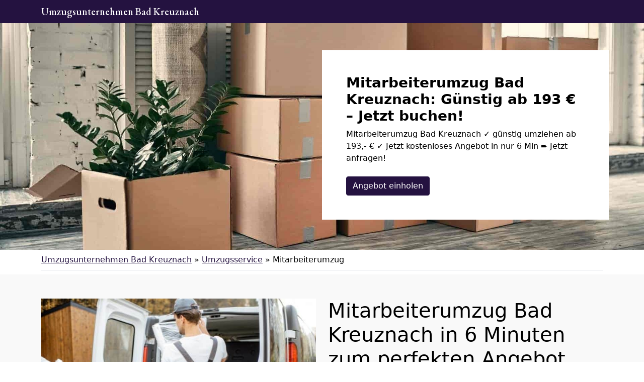

--- FILE ---
content_type: text/html; charset=UTF-8
request_url: https://umzugsfirma-bad-kreuznach.de/umzugsservice/mitarbeiterumzug/
body_size: 13732
content:
<!doctype html>
<html lang="de" class="h-100">

<head>
	<meta charset="UTF-8" />
	<meta name="viewport" content="width=device-width, initial-scale=1" />
	<style>
@import url('https://fonts.googleapis.com/css2?family=EB+Garamond:wght@500&display=swap');
nav.navbar a.navbar-brand {
font-family: 'EB Garamond', serif;
600
}
</style>	<meta name='robots' content='index, follow, max-image-preview:large, max-snippet:-1, max-video-preview:-1' />

	<!-- This site is optimized with the Yoast SEO plugin v21.5 - https://yoast.com/wordpress/plugins/seo/ -->
	<title>Mitarbeiterumzug Bad Kreuznach: Günstig ab 193 € – Jetzt buchen!</title>
	<meta name="description" content="Mitarbeiterumzug Bad Kreuznach ✓ günstig umziehen ab 193,- € ✓ Jetzt kostenloses Angebot in nur 6 Min ➨ Jetzt anfragen!" />
	<link rel="canonical" href="https://umzugsfirma-bad-kreuznach.de/umzugsservice/mitarbeiterumzug/" />
	<meta property="og:locale" content="de_DE" />
	<meta property="og:type" content="article" />
	<meta property="og:title" content="Mitarbeiterumzug Bad Kreuznach: Günstig ab 193 € – Jetzt buchen!" />
	<meta property="og:description" content="Mitarbeiterumzug Bad Kreuznach ✓ günstig umziehen ab 193,- € ✓ Jetzt kostenloses Angebot in nur 6 Min ➨ Jetzt anfragen!" />
	<meta property="og:url" content="https://umzugsfirma-bad-kreuznach.de/umzugsservice/mitarbeiterumzug/" />
	<meta property="og:site_name" content="Umzugsunternehmen Bad Kreuznach" />
	<meta property="article:modified_time" content="2022-08-08T14:40:20+00:00" />
	<meta property="og:image" content="https://umzugsfirma-bad-kreuznach.de/wp-content/uploads/Mitarbeiterumzug-guenstig.jpg" />
	<meta property="og:image:width" content="640" />
	<meta property="og:image:height" content="430" />
	<meta property="og:image:type" content="image/jpeg" />
	<meta name="twitter:card" content="summary_large_image" />
	<script type="application/ld+json" class="yoast-schema-graph">{"@context":"https://schema.org","@graph":[{"@type":"WebPage","@id":"https://umzugsfirma-bad-kreuznach.de/umzugsservice/mitarbeiterumzug/","url":"https://umzugsfirma-bad-kreuznach.de/umzugsservice/mitarbeiterumzug/","name":"Mitarbeiterumzug Bad Kreuznach: Günstig ab 193 € – Jetzt buchen!","isPartOf":{"@id":"https://umzugsfirma-bad-kreuznach.de/#website"},"primaryImageOfPage":{"@id":"https://umzugsfirma-bad-kreuznach.de/umzugsservice/mitarbeiterumzug/#primaryimage"},"image":{"@id":"https://umzugsfirma-bad-kreuznach.de/umzugsservice/mitarbeiterumzug/#primaryimage"},"thumbnailUrl":"https://umzugsfirma-bad-kreuznach.de/wp-content/uploads/Mitarbeiterumzug-guenstig.jpg","datePublished":"2022-07-27T13:24:54+00:00","dateModified":"2022-08-08T14:40:20+00:00","description":"Mitarbeiterumzug Bad Kreuznach ✓ günstig umziehen ab 193,- € ✓ Jetzt kostenloses Angebot in nur 6 Min ➨ Jetzt anfragen!","breadcrumb":{"@id":"https://umzugsfirma-bad-kreuznach.de/umzugsservice/mitarbeiterumzug/#breadcrumb"},"inLanguage":"de","potentialAction":[{"@type":"ReadAction","target":["https://umzugsfirma-bad-kreuznach.de/umzugsservice/mitarbeiterumzug/"]}]},{"@type":"ImageObject","inLanguage":"de","@id":"https://umzugsfirma-bad-kreuznach.de/umzugsservice/mitarbeiterumzug/#primaryimage","url":"https://umzugsfirma-bad-kreuznach.de/wp-content/uploads/Mitarbeiterumzug-guenstig.jpg","contentUrl":"https://umzugsfirma-bad-kreuznach.de/wp-content/uploads/Mitarbeiterumzug-guenstig.jpg","width":640,"height":430},{"@type":"BreadcrumbList","@id":"https://umzugsfirma-bad-kreuznach.de/umzugsservice/mitarbeiterumzug/#breadcrumb","itemListElement":[{"@type":"ListItem","position":1,"name":"Umzugsunternehmen Bad Kreuznach","item":"https://umzugsfirma-bad-kreuznach.de/"},{"@type":"ListItem","position":2,"name":"Umzugsservice","item":"https://umzugsfirma-bad-kreuznach.de/umzugsservice/"},{"@type":"ListItem","position":3,"name":"Mitarbeiterumzug"}]},{"@type":"WebSite","@id":"https://umzugsfirma-bad-kreuznach.de/#website","url":"https://umzugsfirma-bad-kreuznach.de/","name":"Umzugsunternehmen Bad Kreuznach","description":"","potentialAction":[{"@type":"SearchAction","target":{"@type":"EntryPoint","urlTemplate":"https://umzugsfirma-bad-kreuznach.de/?s={search_term_string}"},"query-input":"required name=search_term_string"}],"inLanguage":"de"}]}</script>
	<!-- / Yoast SEO plugin. -->


<link href='https://fonts.googleapis.com' rel='preconnect' />
<link href='https://fonts.gstatic.com' crossorigin='anonymous' rel='preconnect' />
<link rel="alternate" type="application/rss+xml" title="Umzugsunternehmen Bad Kreuznach &raquo; Feed" href="https://umzugsfirma-bad-kreuznach.de/feed/" />
<link rel="alternate" type="application/rss+xml" title="Umzugsunternehmen Bad Kreuznach &raquo; Kommentar-Feed" href="https://umzugsfirma-bad-kreuznach.de/comments/feed/" />
<style id='classic-theme-styles-inline-css'>
/*! This file is auto-generated */
.wp-block-button__link{color:#fff;background-color:#32373c;border-radius:9999px;box-shadow:none;text-decoration:none;padding:calc(.667em + 2px) calc(1.333em + 2px);font-size:1.125em}.wp-block-file__button{background:#32373c;color:#fff;text-decoration:none}
</style>
<style id='global-styles-inline-css'>
body{--wp--preset--color--black: #000000;--wp--preset--color--cyan-bluish-gray: #abb8c3;--wp--preset--color--white: #ffffff;--wp--preset--color--pale-pink: #f78da7;--wp--preset--color--vivid-red: #cf2e2e;--wp--preset--color--luminous-vivid-orange: #ff6900;--wp--preset--color--luminous-vivid-amber: #fcb900;--wp--preset--color--light-green-cyan: #7bdcb5;--wp--preset--color--vivid-green-cyan: #00d084;--wp--preset--color--pale-cyan-blue: #8ed1fc;--wp--preset--color--vivid-cyan-blue: #0693e3;--wp--preset--color--vivid-purple: #9b51e0;--wp--preset--gradient--vivid-cyan-blue-to-vivid-purple: linear-gradient(135deg,rgba(6,147,227,1) 0%,rgb(155,81,224) 100%);--wp--preset--gradient--light-green-cyan-to-vivid-green-cyan: linear-gradient(135deg,rgb(122,220,180) 0%,rgb(0,208,130) 100%);--wp--preset--gradient--luminous-vivid-amber-to-luminous-vivid-orange: linear-gradient(135deg,rgba(252,185,0,1) 0%,rgba(255,105,0,1) 100%);--wp--preset--gradient--luminous-vivid-orange-to-vivid-red: linear-gradient(135deg,rgba(255,105,0,1) 0%,rgb(207,46,46) 100%);--wp--preset--gradient--very-light-gray-to-cyan-bluish-gray: linear-gradient(135deg,rgb(238,238,238) 0%,rgb(169,184,195) 100%);--wp--preset--gradient--cool-to-warm-spectrum: linear-gradient(135deg,rgb(74,234,220) 0%,rgb(151,120,209) 20%,rgb(207,42,186) 40%,rgb(238,44,130) 60%,rgb(251,105,98) 80%,rgb(254,248,76) 100%);--wp--preset--gradient--blush-light-purple: linear-gradient(135deg,rgb(255,206,236) 0%,rgb(152,150,240) 100%);--wp--preset--gradient--blush-bordeaux: linear-gradient(135deg,rgb(254,205,165) 0%,rgb(254,45,45) 50%,rgb(107,0,62) 100%);--wp--preset--gradient--luminous-dusk: linear-gradient(135deg,rgb(255,203,112) 0%,rgb(199,81,192) 50%,rgb(65,88,208) 100%);--wp--preset--gradient--pale-ocean: linear-gradient(135deg,rgb(255,245,203) 0%,rgb(182,227,212) 50%,rgb(51,167,181) 100%);--wp--preset--gradient--electric-grass: linear-gradient(135deg,rgb(202,248,128) 0%,rgb(113,206,126) 100%);--wp--preset--gradient--midnight: linear-gradient(135deg,rgb(2,3,129) 0%,rgb(40,116,252) 100%);--wp--preset--font-size--small: 13px;--wp--preset--font-size--medium: 20px;--wp--preset--font-size--large: 36px;--wp--preset--font-size--x-large: 42px;--wp--preset--spacing--20: 0.44rem;--wp--preset--spacing--30: 0.67rem;--wp--preset--spacing--40: 1rem;--wp--preset--spacing--50: 1.5rem;--wp--preset--spacing--60: 2.25rem;--wp--preset--spacing--70: 3.38rem;--wp--preset--spacing--80: 5.06rem;--wp--preset--shadow--natural: 6px 6px 9px rgba(0, 0, 0, 0.2);--wp--preset--shadow--deep: 12px 12px 50px rgba(0, 0, 0, 0.4);--wp--preset--shadow--sharp: 6px 6px 0px rgba(0, 0, 0, 0.2);--wp--preset--shadow--outlined: 6px 6px 0px -3px rgba(255, 255, 255, 1), 6px 6px rgba(0, 0, 0, 1);--wp--preset--shadow--crisp: 6px 6px 0px rgba(0, 0, 0, 1);}:where(.is-layout-flex){gap: 0.5em;}:where(.is-layout-grid){gap: 0.5em;}body .is-layout-flow > .alignleft{float: left;margin-inline-start: 0;margin-inline-end: 2em;}body .is-layout-flow > .alignright{float: right;margin-inline-start: 2em;margin-inline-end: 0;}body .is-layout-flow > .aligncenter{margin-left: auto !important;margin-right: auto !important;}body .is-layout-constrained > .alignleft{float: left;margin-inline-start: 0;margin-inline-end: 2em;}body .is-layout-constrained > .alignright{float: right;margin-inline-start: 2em;margin-inline-end: 0;}body .is-layout-constrained > .aligncenter{margin-left: auto !important;margin-right: auto !important;}body .is-layout-constrained > :where(:not(.alignleft):not(.alignright):not(.alignfull)){max-width: var(--wp--style--global--content-size);margin-left: auto !important;margin-right: auto !important;}body .is-layout-constrained > .alignwide{max-width: var(--wp--style--global--wide-size);}body .is-layout-flex{display: flex;}body .is-layout-flex{flex-wrap: wrap;align-items: center;}body .is-layout-flex > *{margin: 0;}body .is-layout-grid{display: grid;}body .is-layout-grid > *{margin: 0;}:where(.wp-block-columns.is-layout-flex){gap: 2em;}:where(.wp-block-columns.is-layout-grid){gap: 2em;}:where(.wp-block-post-template.is-layout-flex){gap: 1.25em;}:where(.wp-block-post-template.is-layout-grid){gap: 1.25em;}.has-black-color{color: var(--wp--preset--color--black) !important;}.has-cyan-bluish-gray-color{color: var(--wp--preset--color--cyan-bluish-gray) !important;}.has-white-color{color: var(--wp--preset--color--white) !important;}.has-pale-pink-color{color: var(--wp--preset--color--pale-pink) !important;}.has-vivid-red-color{color: var(--wp--preset--color--vivid-red) !important;}.has-luminous-vivid-orange-color{color: var(--wp--preset--color--luminous-vivid-orange) !important;}.has-luminous-vivid-amber-color{color: var(--wp--preset--color--luminous-vivid-amber) !important;}.has-light-green-cyan-color{color: var(--wp--preset--color--light-green-cyan) !important;}.has-vivid-green-cyan-color{color: var(--wp--preset--color--vivid-green-cyan) !important;}.has-pale-cyan-blue-color{color: var(--wp--preset--color--pale-cyan-blue) !important;}.has-vivid-cyan-blue-color{color: var(--wp--preset--color--vivid-cyan-blue) !important;}.has-vivid-purple-color{color: var(--wp--preset--color--vivid-purple) !important;}.has-black-background-color{background-color: var(--wp--preset--color--black) !important;}.has-cyan-bluish-gray-background-color{background-color: var(--wp--preset--color--cyan-bluish-gray) !important;}.has-white-background-color{background-color: var(--wp--preset--color--white) !important;}.has-pale-pink-background-color{background-color: var(--wp--preset--color--pale-pink) !important;}.has-vivid-red-background-color{background-color: var(--wp--preset--color--vivid-red) !important;}.has-luminous-vivid-orange-background-color{background-color: var(--wp--preset--color--luminous-vivid-orange) !important;}.has-luminous-vivid-amber-background-color{background-color: var(--wp--preset--color--luminous-vivid-amber) !important;}.has-light-green-cyan-background-color{background-color: var(--wp--preset--color--light-green-cyan) !important;}.has-vivid-green-cyan-background-color{background-color: var(--wp--preset--color--vivid-green-cyan) !important;}.has-pale-cyan-blue-background-color{background-color: var(--wp--preset--color--pale-cyan-blue) !important;}.has-vivid-cyan-blue-background-color{background-color: var(--wp--preset--color--vivid-cyan-blue) !important;}.has-vivid-purple-background-color{background-color: var(--wp--preset--color--vivid-purple) !important;}.has-black-border-color{border-color: var(--wp--preset--color--black) !important;}.has-cyan-bluish-gray-border-color{border-color: var(--wp--preset--color--cyan-bluish-gray) !important;}.has-white-border-color{border-color: var(--wp--preset--color--white) !important;}.has-pale-pink-border-color{border-color: var(--wp--preset--color--pale-pink) !important;}.has-vivid-red-border-color{border-color: var(--wp--preset--color--vivid-red) !important;}.has-luminous-vivid-orange-border-color{border-color: var(--wp--preset--color--luminous-vivid-orange) !important;}.has-luminous-vivid-amber-border-color{border-color: var(--wp--preset--color--luminous-vivid-amber) !important;}.has-light-green-cyan-border-color{border-color: var(--wp--preset--color--light-green-cyan) !important;}.has-vivid-green-cyan-border-color{border-color: var(--wp--preset--color--vivid-green-cyan) !important;}.has-pale-cyan-blue-border-color{border-color: var(--wp--preset--color--pale-cyan-blue) !important;}.has-vivid-cyan-blue-border-color{border-color: var(--wp--preset--color--vivid-cyan-blue) !important;}.has-vivid-purple-border-color{border-color: var(--wp--preset--color--vivid-purple) !important;}.has-vivid-cyan-blue-to-vivid-purple-gradient-background{background: var(--wp--preset--gradient--vivid-cyan-blue-to-vivid-purple) !important;}.has-light-green-cyan-to-vivid-green-cyan-gradient-background{background: var(--wp--preset--gradient--light-green-cyan-to-vivid-green-cyan) !important;}.has-luminous-vivid-amber-to-luminous-vivid-orange-gradient-background{background: var(--wp--preset--gradient--luminous-vivid-amber-to-luminous-vivid-orange) !important;}.has-luminous-vivid-orange-to-vivid-red-gradient-background{background: var(--wp--preset--gradient--luminous-vivid-orange-to-vivid-red) !important;}.has-very-light-gray-to-cyan-bluish-gray-gradient-background{background: var(--wp--preset--gradient--very-light-gray-to-cyan-bluish-gray) !important;}.has-cool-to-warm-spectrum-gradient-background{background: var(--wp--preset--gradient--cool-to-warm-spectrum) !important;}.has-blush-light-purple-gradient-background{background: var(--wp--preset--gradient--blush-light-purple) !important;}.has-blush-bordeaux-gradient-background{background: var(--wp--preset--gradient--blush-bordeaux) !important;}.has-luminous-dusk-gradient-background{background: var(--wp--preset--gradient--luminous-dusk) !important;}.has-pale-ocean-gradient-background{background: var(--wp--preset--gradient--pale-ocean) !important;}.has-electric-grass-gradient-background{background: var(--wp--preset--gradient--electric-grass) !important;}.has-midnight-gradient-background{background: var(--wp--preset--gradient--midnight) !important;}.has-small-font-size{font-size: var(--wp--preset--font-size--small) !important;}.has-medium-font-size{font-size: var(--wp--preset--font-size--medium) !important;}.has-large-font-size{font-size: var(--wp--preset--font-size--large) !important;}.has-x-large-font-size{font-size: var(--wp--preset--font-size--x-large) !important;}
.wp-block-navigation a:where(:not(.wp-element-button)){color: inherit;}
:where(.wp-block-post-template.is-layout-flex){gap: 1.25em;}:where(.wp-block-post-template.is-layout-grid){gap: 1.25em;}
:where(.wp-block-columns.is-layout-flex){gap: 2em;}:where(.wp-block-columns.is-layout-grid){gap: 2em;}
.wp-block-pullquote{font-size: 1.5em;line-height: 1.6;}
</style>
<link rel='stylesheet' id='wpo_min-header-0-css' href='https://umzugsfirma-bad-kreuznach.de/wp-content/cache/wpo-minify/1699413628/assets/wpo-minify-header-82d81b01.min.css' media='all' />
<script src="https://umzugsfirma-bad-kreuznach.de/wp-content/cache/wpo-minify/1699413628/assets/wpo-minify-header-f5440c18.min.js" id="wpo_min-header-0-js"></script>
<link rel="https://api.w.org/" href="https://umzugsfirma-bad-kreuznach.de/wp-json/" /><link rel="alternate" type="application/json" href="https://umzugsfirma-bad-kreuznach.de/wp-json/wp/v2/pages/789" /><link rel="EditURI" type="application/rsd+xml" title="RSD" href="https://umzugsfirma-bad-kreuznach.de/xmlrpc.php?rsd" />
<meta name="generator" content="WordPress 6.4.7" />
<link rel='shortlink' href='https://umzugsfirma-bad-kreuznach.de/?p=789' />
<link rel="alternate" type="application/json+oembed" href="https://umzugsfirma-bad-kreuznach.de/wp-json/oembed/1.0/embed?url=https%3A%2F%2Fumzugsfirma-bad-kreuznach.de%2Fumzugsservice%2Fmitarbeiterumzug%2F" />
<link rel="alternate" type="text/xml+oembed" href="https://umzugsfirma-bad-kreuznach.de/wp-json/oembed/1.0/embed?url=https%3A%2F%2Fumzugsfirma-bad-kreuznach.de%2Fumzugsservice%2Fmitarbeiterumzug%2F&#038;format=xml" />
		<style id="wp-custom-css">
			/*
 * Color
 * base (font) COL1
 * primary COL2
 * secondary COL3
 * */

body {
	color:#000000!important;
}

.text-primary,
.content-area a,
.site-info a,
.footer-widget-area a,
#breadcrumbs a{
	color:#241240!important;
}

.text-secondary {
	color:#591b00!important;
}

.bg-primary,
.btn-primary,
body .con_req_edin ol.ol-steps,
.tablepress tfoot th,
.tablepress thead th{
	background-color:#241240!important;
}
.btn-primary {
	border-color:#241240!important;
}

.bg-secondary,
.btn-secondary,
body .con_req_edin .bg-primary.alert{
	background-color:#591b00!important;
}
.btn-secondary {
	border-color:#591b00!important;
}

.content-area a.btn,
.tablepress tfoot th,
.tablepress thead th{
	color:#fff!important;
}		</style>
					<style>
			.jumbotron{
				background: url("https://umzugsfirma-bad-kreuznach.de/wp-content/uploads/cropped-header-1.jpg") no-repeat center center; 
				background-size: cover;
							}
		</style>
		<script type="application/ld+json">
{
	"@context": "https://schema.org",
	"@type": "Organization",
	"address": {
		"@type": "PostalAddress",
		"addressLocality": "Bad Kreuznach",
		"postalCode": "55543",
		"streetAddress": "Bösgrunder Weg 45"
	},
	"email": "info@umzugsunternehmen-bad-kreuznach.de",
	"member": [
		{
		"@type": "Person",
		"name": "Lutz Sauer"
		}
	],
	"name": "Umzugsunternehmen Bad Kreuznach",
	"url": "https://umzugsfirma-bad-kreuznach.de",
	"telephone": "01579-2639495",
	"ContactPoint" : [
		{
			"@type" : "ContactPoint",
			"telephone" : "01579-2639495",
			"contactOption" : "TollFree",
			"email" : "info@umzugsunternehmen-bad-kreuznach.de",
			"contactType" : "customer service",
			"hoursAvailable": [
				{
				"@type": "OpeningHoursSpecification",
					"dayOfWeek": [
					"Monday",
					"Tuesday",
					"Wednesday",
					"Thursday",
					"Friday",
					"Saturday"
				],
				"opens": "07:00",
				"closes": "18:00"
				}
			]
		}
	]
}
</script></head>

<body class="page-template-default page page-id-789 page-child parent-pageid-39 h-100">
		
	
	
	<nav class="autohide navbar fixed-top navbar-dark navbar-expand-xl bg-primary">
		
		<div class="container" style="position:relative">
			<a class="navbar-brand m-0 p-0 pe-5" href="https://umzugsfirma-bad-kreuznach.de/" title="Umzugsunternehmen Bad Kreuznach - ">
				Umzugsunternehmen Bad Kreuznach			</a>

			<button class="navbar-toggler" type="button" data-bs-toggle="collapse" data-bs-target="#mainNav" aria-controls="mainNav" aria-expanded="false" aria-label="Toggle navigation">
				<div id="header-toggle-burger">
					<span></span>
					<span></span>
					<span></span>
				</div>
			</button>

					</div>

	</nav>
	
	<div class="jumbotron">
  <div class="container for-about">
    <div class="row">
      <div class="col-12 col-xl-6"></div>
      <div class="col-xl-6 p-4 p-xl-5 bg-white">
        <div class="h3 fw-bold">Mitarbeiterumzug Bad Kreuznach: Günstig ab 193 € – Jetzt buchen!</div>
	<p class="mb-0">Mitarbeiterumzug Bad Kreuznach ✓ günstig umziehen ab 193,- € ✓ Jetzt kostenloses Angebot in nur 6 Min ➨ Jetzt anfragen!</p>
	<div class="mt-4 mb-4 text-start mb-sm-0">
<a href="/anfrage" class="btn btn-primary">Angebot einholen</a>
</div>
      </div>
    </div>
  </div>
</div>	
			<div class="container">
			<div id="breadcrumbs" class="py-2 border-bottom mb-2"><span><span><a href="https://umzugsfirma-bad-kreuznach.de/">Umzugsunternehmen Bad Kreuznach</a></span> » <span><a href="https://umzugsfirma-bad-kreuznach.de/umzugsservice/">Umzugsservice</a></span> » <span class="breadcrumb_last" aria-current="page">Mitarbeiterumzug</span></span></div>		</div>
		
	<div id="page" class="site h-100 d-flex flex-column">

		<div id="content" class="site-content">
			<div id="primary" class="content-area">
				<main id="main" class="site-main" role="main">

	

	<article class="post-789 page type-page status-publish has-post-thumbnail hentry">
		<div class="entry-content">
							<div class="container-fluid py-5 mt-0 mb-5" style="background-color:#f9f9f9;">
					
										<div class="container">
										
					<div class="row ">
						<div class="col-12 col-md-6">
							<p><img fetchpriority="high" decoding="async" class="aligncenter wp-image-793 size-full" title="Mitarbeiterumzug Bad Kreuznach" src="https://umzugsfirma-bad-kreuznach.de/wp-content/uploads/Mitarbeiterumzug.jpg" alt="Mitarbeiterumzug Bad Kreuznach" width="640" height="430" srcset="https://umzugsfirma-bad-kreuznach.de/wp-content/uploads/Mitarbeiterumzug.jpg 640w, https://umzugsfirma-bad-kreuznach.de/wp-content/uploads/Mitarbeiterumzug-300x202.jpg 300w" sizes="(max-width: 640px) 100vw, 640px" /></p>
						</div>
						
														<div class="col-md-6">
									<h1><span style="font-weight: 400;">Mitarbeiterumzug Bad Kreuznach in 6 Minuten zum perfekten Angebot</span></h1>
<p><span style="font-weight: 400;">Seit 11 Jahren sind unsere <strong>Mitarbeiterumzüge</strong> in Bad Kreuznach unser tägliches Geschäft. Wir kennen Deine Ansprüche und wissen, worauf es ankommt. Innerhalb von nur drei 6 bekommst Du von uns ein <strong>individuelles Angebot</strong> für Dein Mitarbeiterumzug in Bad Kreuznach, das genau nach Deinen Vorgaben erstellt wird. Wir sind genau der Partner, den Du gesucht hast für Deinen Umzug Bad Kreuznach. Wir bieten Dir weitaus mehr als nur den<strong> eigentliche Mitarbeiterumzug</strong> in Bad Kreuznach an. Unsere Angebotspalette reicht vom:</span></p>
<ul>
<li style="font-weight: 400;" aria-level="1"><a href="https://umzugsfirma-bad-kreuznach.de/umzugsservice/privatumzug/"><span style="font-weight: 400;">Privatumzug in Bad Kreuznach</span></a></li>
<li style="font-weight: 400;" aria-level="1"><a href="https://umzugsfirma-bad-kreuznach.de/umzugsservice/firmenumzug/"><span style="font-weight: 400;">Firmenumzug</span></a></li>
<li style="font-weight: 400;" aria-level="1"><a href="https://umzugsfirma-bad-kreuznach.de/umzugsservice/fernumzug/"><span style="font-weight: 400;">Fernumzug</span></a></li>
<li style="font-weight: 400;" aria-level="1"><a href="https://umzugsfirma-bad-kreuznach.de/umzugsservice/wohnungsaufloesung/">Wohnungsauflösung</a></li>
<li style="font-weight: 400;" aria-level="1"><a href="https://umzugsfirma-bad-kreuznach.de/umzugsservice/seniorenumzug/"><span style="font-weight: 400;">Seniorenumzug Bad Kreuznach</span></a></li>
<li style="font-weight: 400;" aria-level="1"><a href="https://umzugsfirma-bad-kreuznach.de/umzugsservice/moebeltaxi/">Möbeltaxi <span style="font-weight: 400;"> Bad Kreuznach</span></a></li>
<li style="font-weight: 400;" aria-level="1"><a href="https://umzugsfirma-bad-kreuznach.de/umzugsservice/bueroumzug/">Büroumzug</a></li>
<li style="font-weight: 400;" aria-level="1"><a href="https://umzugsfirma-bad-kreuznach.de/umzugsservice/moebeleinlagerung/">Möbeleinlagerungen</a></li>
<li style="font-weight: 400;" aria-level="1"><a href="https://umzugsfirma-bad-kreuznach.de/umzugsservice/entruempelung/"><span style="font-weight: 400;">Entrümpelung</span></a></li>
<li style="font-weight: 400;" aria-level="1"><a href="https://umzugsfirma-bad-kreuznach.de/umzugsservice/umzugshelfer/"><span style="font-weight: 400;">Umzugshelfer aus Bad Kreuznach</span></a></li>
<li style="font-weight: 400;" aria-level="1"><a href="https://umzugsfirma-bad-kreuznach.de/umzugsservice/halteverbot/"><span style="font-weight: 400;">Halteverbotszonen in Bad Kreuznach</span></a></li>
<li style="font-weight: 400;" aria-level="1"><a href="https://umzugsfirma-bad-kreuznach.de/umzugsservice/beiladung/"><span style="font-weight: 400;">Beiladung </span>Bad Kreuznach</a></li>
<li style="font-weight: 400;" aria-level="1"><a href="https://umzugsfirma-bad-kreuznach.de/umzugsservice/moebellift/"><span style="font-weight: 400;">Möbellift</span></a></li>
<li aria-level="1"><a href="https://umzugsfirma-bad-kreuznach.de/umzugsservice/">Umzugsservice</a></li>
</ul>
								</div>
														
					</div>
					
										</div>
										
				</div>
								<div class="container-fluid py-5 mt-3 mb-3" style="">
					
										<div class="container">
										
					<div class="row align-items-center">
						<div class="col-12 col-md-6">
							<h2><span style="font-weight: 400;">Wenn es um einen Mitarbeiterumzug in Bad Kreuznach geht, sind wir Umzugsunternehmen Bad Kreuznach die richtigen Ansprechpartner</span></h2>
<p><span style="font-weight: 400;">Wir sind das <strong>führende Umzugsunternehmen</strong> in Bad Kreuznach, wir sind die Nummer eins, wenn es um Mitarbeiterumzüge rund um Bad Kreuznach geht. Und auch wenn es einmal schnell gehen muss, dann finden wir eine Lösung.</span></p>
<p><span style="font-weight: 400;">Manchmal ist der zeitliche Ablauf nicht immer kalkulierbar und dann muss es sofort passieren. Auch kurzfristige Mitarbeiterumzüge in Bad Kreuznach sind für uns kein Problem. Wir prüfen schnell unsere Kapazitäten und wer weiß, vielleicht sehen wir uns ja gleich noch.</span></p>
<p><span style="font-weight: 400;">Die Anfrage für eine Mitarbeiterumzug in Bad Kreuznach ist bei uns, die Firma Umzugsunternehmen Bad Kreuznach <strong>immer kostenlos</strong> und unverbindlich. Und Dein persönliches Angebot erhältst Du mit unserer beliebten 100 % Festpreisgarantie.</span></p>
<p><span style="font-weight: 400;">Was zeichnet ein Top-Mitarbeiterumzug in Bad Kreuznach aus? Das Geheimnis liegt in der Organisation und der anschließenden Durchführung. Wer im Vorfeld einen Plan hat und sich bei der Ausführung daranhält, der wird die Worte stressfrei sowie reibungslos erreichen. Und genau hier helfen uns unsere langjährigen Erfahrungswerte.</span></p>
						</div>
						
														<div class="col-md-6">
									<p><img decoding="async" class="aligncenter wp-image-794 size-full" title="Mitarbeiterumzug Günstig Bad Kreuznach" src="https://umzugsfirma-bad-kreuznach.de/wp-content/uploads/Mitarbeiterumzug-guenstig.jpg" alt="Mitarbeiterumzug Günstig Bad Kreuznach" width="640" height="430" srcset="https://umzugsfirma-bad-kreuznach.de/wp-content/uploads/Mitarbeiterumzug-guenstig.jpg 640w, https://umzugsfirma-bad-kreuznach.de/wp-content/uploads/Mitarbeiterumzug-guenstig-300x202.jpg 300w" sizes="(max-width: 640px) 100vw, 640px" /></p>
								</div>
														
					</div>
					
										</div>
										
				</div>
								<div class="container-fluid py-3 mt-3 mb-3" style="background-color:#f9f9f9;">
					
										<div class="container">
										
					<div class="row ">
						<div class="col-12 col-12">
							<h3><span style="font-weight: 400;">Unsere Mitarbeiterumzüge von A bis Z – preiswert und professionell</span></h3>
<p><span style="font-weight: 400;">Seit 11 Jahren sind wir bereits e<strong>rfolgreich im Umzugsbusiness unterwegs.</strong></span></p>
<p><span style="font-weight: 400;">Wir kennen in Bad Kreuznach jede Straße, jede Herausforderung und sind das führende Umzugsunternehmen in Bad Kreuznach.</span></p>
<p><span style="font-weight: 400;">Du benötigst ein Mitarbeiterumzug und suchst einen professionellen, preiswerten und kompetenten Partner in Bad Kreuznach an Deiner Seite? Herzlich willkommen bei Umzugsunternehmen Bad Kreuznach, die besten und günstigsten helfenden Hände in Bad Kreuznach.</span></p>
<p><span style="font-weight: 400;">Du wünschst ein Angebot? In nur 6 Minuten übersenden wir Dir ein Angebot für Deine Wohnungsauflösung, das genau nach Deinen Angaben erstellt wird.</span></p>
<div class="mt-4 mb-4 text-center">
<a href="/anfrage" class="btn btn-primary">Kostenloses Angebot erhalten</a>
</div>
<p><strong>So zieht man heutzutage um. Lass das mal die Profis machen.</strong></p>
<p><span style="font-weight: 400;">Was können wir genau für Dich tun? Kennst Du schon unsere riesige Angebotspalette? Unsere Mitarbeiter sind alle zuverlässige und ausgebildete Fachkräfte.</span></p>
<p><span style="font-weight: 400;">Mit unseren Leistungen bringen wir Dein Mitarbeiterumzug stressfrei und reibungslos über die Bühne.</span></p>
						</div>
						
												
					</div>
					
										</div>
										
				</div>
								<div class="container-fluid py-5 mt-3 mb-5" style="">
					
										<div class="container">
										
					<div class="row align-items-center">
						<div class="col-12 col-md-6">
							<p><img decoding="async" class="aligncenter wp-image-795 size-full" title="Mitarbeiterumzug Preis Bad Kreuznach" src="https://umzugsfirma-bad-kreuznach.de/wp-content/uploads/Mitarbeiterumzug-guenstig-preise.jpg" alt="Mitarbeiterumzug Preis Bad Kreuznach" width="640" height="430" srcset="https://umzugsfirma-bad-kreuznach.de/wp-content/uploads/Mitarbeiterumzug-guenstig-preise.jpg 640w, https://umzugsfirma-bad-kreuznach.de/wp-content/uploads/Mitarbeiterumzug-guenstig-preise-300x202.jpg 300w" sizes="(max-width: 640px) 100vw, 640px" /></p>
						</div>
						
														<div class="col-md-6">
									<h3><span style="font-weight: 400;">Mitarbeiterumzug </span><span style="font-weight: 400;">mehr als 11 Jahre Erfahrung</span></h3>
<p><span style="font-weight: 400;">Unser Mitarbeiterumzug gilt für <strong>private und gewerbliche Auftraggeber</strong> gleichermaßen. Du wünschst ein Angebot? Unverbindlich und aussagekräftig? Schenke uns nur 6 Minuten und wir werden Dich begeistern.</span></p>
<p><span style="font-weight: 400;">Denn günstiger wird es in Bad Kreuznach nicht werden.</span></p>
<p><span style="font-weight: 400;">Ein Mitarbeiterumzug ist auch <strong>immer wieder ein Neustart</strong>. Und wir lieben es, unsere Kunden dabei zu begleiten. Ob nun mit einem Kleintransport oder mit einem Mitarbeiterumzug in Bad Kreuznach geht, wir begleiten Dich.</span></p>
<p><span style="font-weight: 400;">Du willst nach Langen (Hessen) ziehen? Wir sind <strong>Dein perfekter Partner</strong> für Deine Reise in Bad Kreuznach. Seit über 11 Jahren sind wir für unsere Kunden da.</span></p>
<div class="mt-4 mb-4 text-center">
<a href="/anfrage" class="btn btn-primary">Kostenloses Angebot erhalten</a>
</div>
								</div>
														
					</div>
					
										</div>
										
				</div>
								<div class="container-fluid py-4 mt-3 mb-5" style="background-color:#f9f9f9;">
					
										<div class="container">
										
					<div class="row ">
						<div class="col-12 col-12">
							<h3><span style="font-weight: 400;">Mitarbeiterumzug </span><span style="font-weight: 400;">Bad Kreuznach in 6 Minuten gibt es keinen Stress mehr für Dich</span></h3>
<p><span style="font-weight: 400;">Wer unsere Angebote kennt und unser Mitarbeiterumzug von <strong>A bis Z</strong> bereits erlebt hat, der weiß, warum wir in Bad Kreuznach die Nummer eins sind. Seit über 11 Jahre sind wir für unsere Kunden im Einsatz.</span></p>
<p><span style="font-weight: 400;">Kennen die Bedürfnisse sowie <strong>Ansprüche und haben bereits alle Umzugssituation erlebt</strong>. Enge Straße, verwinkelte Treppenhäuser oder steile Aufgänge, unsere <a href="https://umzugsfirma-bad-kreuznach.de/umzugsservice/umzugshelfer/">Umzugshelfer</a> sind die Besten und bewältigen jede Situation.</span></p>
<p><span style="font-weight: 400;">Wir sind die Nummer eins, wenn es um Mitarbeiterumzüge geht. Kennst Du schon unser Voll-Service-Paket? Dieses komplette Dienstleistungspaket ist das meistgebuchte Paket überhaupt. <strong>Deine Vorteile?</strong> Wir übernehmen einfach alles.</span></p>
<p><span style="font-weight: 400;">Deine Aufgabe bei einer Wohnungsauflösung? Du sagst uns, was wir alles machen sollen, und übergibst uns die Schlüssel. Hört sich gut an? Das ist es auch. Angebot? Innerhalb von nur 6<strong> Minuten bist Du eine große Sorge los</strong>. Lass das mal die Profis machen.</span></p>
<div class="mt-4 mb-4 text-center">
<a href="/anfrage" class="btn btn-primary">Kostenloses Angebot erhalten</a>
</div>
						</div>
						
												
					</div>
					
										</div>
										
				</div>
								<div class="container py-4 mt-3 mb-0" style="">
					
										
					<div class="row ">
						<div class="col-12 col-lg-4">
							<p style="text-align: center;"><span class="h2">Fahrer mit Fahrzeug mieten</span></p>
<p style="text-align: center;"><span style="font-weight: 400;">Der Klassiker und fast täglich in Bad Kreuznach gebucht. Hier steht unser Fahrer pünktlich mit einem modernen Fahrzeug am Umzugstag vor Deiner Haustür. Wir garantieren einen sicheren und fachgerechten Transport in Bad Kreuznach. Natürlich ist uns der Begriff Ladungssicherung geläufig. Und das Fahrzeug ist mit ausreichend Packmaterialien ausgestattet. Decken und Luftpolsterfolie zum Schutz der wertvollen Möbel. Wir bringen Deine Umzugsgüter sicher nach Bad Kreuznach.</span></p>
						</div>
						
														<div class="col-lg-4">
									<p style="text-align: center;"><span class="h2">Umzugshelfer anmieten</span></p>
<p style="text-align: center;"><span style="font-weight: 400;">Mit einem Transportfahrzeug oder ohne, ganz wie Du es benötigst. Wie viele Umzugshelfer sollen es sein? Für wie viele Stunden benötigst Du die helfenden Hände in Bad Kreuznach . Du hast hier die volle Kostenkontrolle und schaust einfach, was Dein Umzugsbudget erlaubt. Dass unsere Umzugshelfer zu den stärksten und besten in Bad Kreuznach gehören, das haben wir schon erwähnt. Angebot? Gerne übermitteln wir Dir innerhalb von 6  Minuten ein Angebot, das genau nach Deinen Wünschen erstellt wird.</span></p>
								</div>
																<div class="col-lg-4">
									<p style="text-align: center;"><span class="h2">Halteverbotszonen</span></p>
<p style="text-align: center;"><span style="font-weight: 400;">Du möchtest von Bad Kreuznach nach Wolfsburg ziehen oder nach <a href="https://umzugsfirma-bad-kreuznach.de/umzug-von-bad-kreuznach-nach-wuerzburg/">Würzburg</a> oder doch Leiber nach <a href="https://umzugsfirma-bad-kreuznach.de/umzug-von-bad-kreuznach-nach-heilbronn/">Heilbronn</a>, alles ist im Vorfeld perfekt organisiert und am Tag X ist weit und breit kein Parkplatz verfügbar. Die Motivation sinkt und die Zeitspanne bis zur Abfahrt steigt. Kennst Du schon die Option der Halteverbotszonen? Als professionelles Umzugsunternehmen in Bad Kreuznach kümmern wir uns gerne darum. Pünktlich steht unser Lkw direkt vor Deiner Tür und niemand benötigt mit der Couch einmal, um den Block zu rennen.</span></p>
								</div>
														
					</div>
					
										
				</div>
								<div class="container-fluid py-5 mt-3 mb-5 bg-primary text-white" style="">
					
										<div class="container">
										
					<div class="row align-items-center">
						<div class="col-12 col-md-6">
							<h3><span style="font-weight: 400;">Mitarbeiterumzug in Bad Kreuznach oder Wolfsburg– wir helfen Dir</span></h3>
<p><span style="font-weight: 400;">Nutze unsere Erfahrungswerte und genieße einen stressfreien sowie reibungsloser Wohnungsauflösung.</span></p>
<p><span style="font-weight: 400;">Wir organisieren deinen Mitarbeiterumzug in Bad Kreuznach und von dem ersten Handschlag an kümmern wir uns um alles. Die Verantwortung und die Sicherheit eines Behördenumzugs sind bei uns in guten Händen.</span></p>
<p><span style="font-weight: 400;">Seit 11 Jahren sind wir als Umzugsunternehmen in Bad Kreuznach aktiv und diese Erfahrungswerte kann uns niemand nehmen.</span></p>
<p><span style="font-weight: 400;">Du möchtest dich <strong>beruflich verändern und dich zieht es nach</strong> Bergisch Gladbach? Oder hat die Liebe gesiegt und Augsburg soll deine neue Heimat werden? Umzugsunternehmen Bad Kreuznach ist dein zuverlässiger Partner an deiner Umzugsseite.</span></p>
						</div>
						
														<div class="col-md-6">
									<p><img loading="lazy" decoding="async" class="aligncenter wp-image-796 size-full" title="Mitarbeiterumzug mit Umzugsfirma Bad Kreuznach" src="https://umzugsfirma-bad-kreuznach.de/wp-content/uploads/Mitarbeiterumzug-in.jpg" alt="Mitarbeiterumzug mit Umzugsfirma Bad Kreuznach" width="640" height="430" srcset="https://umzugsfirma-bad-kreuznach.de/wp-content/uploads/Mitarbeiterumzug-in.jpg 640w, https://umzugsfirma-bad-kreuznach.de/wp-content/uploads/Mitarbeiterumzug-in-300x202.jpg 300w" sizes="(max-width: 640px) 100vw, 640px" /></p>
								</div>
														
					</div>
					
										</div>
										
				</div>
								<div class="container-fluid py-4 mt-3 mb-5" style="">
					
										<div class="container">
										
					<div class="row ">
						<div class="col-12 col-lg-4">
							<p style="text-align: center;"><span class="h2">Entrümpelung.</span></p>
<p style="text-align: center;"><span style="font-weight: 400;">Du möchtest von Bad Kreuznach nach Wolfsburg ziehen? Die neue Wohnung in <a href="https://umzugsfirma-bad-kreuznach.de/umzug-von-bad-kreuznach-nach-ulm/">Ulm</a> ist kleiner und gemütlicher. Doch wohin mit den ganzen Dingen, die man innerhalb der letzten Jahre angesammelt hat? Der Keller läuft fast über mit dem klassischen Gerümpel, die Garage und der Dachboden, wohin mit den ganzen Sachen? Unsere Umzugshelfer aus Bad Kreuznach entrümpeln nicht nur, wir entsorgen auch fachgerecht den Müll. Du willst sparen? Dann ist das Ausmisten einer der ersten Ansatzpunkte.</span></p>
						</div>
						
														<div class="col-lg-4">
									<p style="text-align: center;"><span class="h2">Möbeldemontage.</span></p>
<p style="text-align: center;"><span style="font-weight: 400;">Handwerker, ja oder nein? Das ist die erste Frage. Und Frage Nummer zwei? Hast Du die Zeit dafür? Du möchtest gerne stressfrei von Bad Kreuznach nach Wolfsburg ziehen und möchtest alles selbst in <a href="https://umzugsfirma-bad-kreuznach.de/umzug-von-bad-kreuznach-nach-pforzheim/">Pforzheim</a> erledigen? Wie soll das funktionieren? Unsere Möbelmonteure sind wahre Handwerksgenies. Du kannst Dich in aller Ruhe um andere Dinge in Bad Kreuznach kümmern, die Möbeldemontage übernehmen wir gerne. Du wünschst ein Angebot? Schenke uns nur 6 Minuten und wir übersenden Dir unsere Preisgestaltung.</span></p>
								</div>
																<div class="col-lg-4">
									<p style="text-align: center;"><span class="h2">Küchenmonteure.</span></p>
<p style="text-align: center;"><span style="font-weight: 400;">Sie gelten als die Könige der Handwerkerzunft, das behaupten zumindest unsere Küchenspezialisten aus Bad Kreuznach . Wer jemals eine Küche abgebaut, transportiert und wieder aufgebaut hat, der weiß, wie schwer der korrekte Zusammenbau sein kann. Unsere Spezialisten übernehmen gerne diesen Part für Dich. Und wir verlassen die Küche erst wieder, wenn alle Geräte vorschriftsmäßig funktionieren und alles an seinem Platz steht.</span></p>
								</div>
														
					</div>
					
										</div>
										
				</div>
								<div class="container-fluid py-5 mt-3 mb-5" style="background-color:#f9f9f9;">
					
										<div class="container">
										
					<div class="row align-items-center">
						<div class="col-12 col-md-6">
							<p><img loading="lazy" decoding="async" class="aligncenter wp-image-797 size-full" title="Mitarbeiterumzug kosten Bad Kreuznach" src="https://umzugsfirma-bad-kreuznach.de/wp-content/uploads/Mitarbeiterumzug-kosten-2.jpg" alt="Mitarbeiterumzug kosten Bad Kreuznach" width="640" height="430" srcset="https://umzugsfirma-bad-kreuznach.de/wp-content/uploads/Mitarbeiterumzug-kosten-2.jpg 640w, https://umzugsfirma-bad-kreuznach.de/wp-content/uploads/Mitarbeiterumzug-kosten-2-300x202.jpg 300w" sizes="(max-width: 640px) 100vw, 640px" /></p>
						</div>
						
														<div class="col-md-6">
									<h3><span style="font-weight: 400;">Umzugsunternehmen Bad Kreuznach mit den besten Preisen für einen Mitarbeiterumzug</span></h3>
<p><span style="font-weight: 400;">Du möchtest Qualität bei <strong>Deinem Mitarbeiterumzug</strong> erleben und dennoch soll es preiswert sein? Dann bis Du bei Umzugsunternehmen Bad Kreuznach genau richtig.</span></p>
<p><span style="font-weight: 400;">Gerne übersenden wir Dir ein unverbindliches Angebot für einen Mitarbeiterumzug in Bad Kreuznach. Mit nur wenigen Angaben bekommst Du innerhalb von <strong>bloß 6 Minuten</strong> Dein ganz persönliches Angebot.</span></p>
<div class="mt-4 mb-4 text-center">
<a href="/anfrage" class="btn btn-primary">Kostenloses Angebot erhalten</a>
</div>
<p><span style="font-weight: 400;">Unsere Angebotspalette reicht von einer Mitarbeiterumzug bis hin zu </span><a href="https://umzugsfirma-bad-kreuznach.de/umzugsservice/fernumzug/"><span style="font-weight: 400;">Fernumzüge </span></a><span style="font-weight: 400;">oder </span><span style="font-weight: 400;"><a href="https://umzugsfirma-bad-kreuznach.de/umzugsservice/seniorenumzug/">Seniorenumzüge</a></span><span style="font-weight: 400;">, letztlich können wir eine Menge. Und dass wir die beste <strong>Umzugsfirma in Bad Kreuznach</strong> und Monteure sowie Fahrer in Bad Kreuznach haben, das erwähnen wir gerne immer wieder.</span></p>
<p><span style="font-weight: 400;">Wir wissen, dass es stimmt. Angebot? Schenke uns nur 6 Minuten und Du wirst begeistert sein. Welche Leistung darf es sein? Möbelmontage? Du hast die Wahl.</span></p>
								</div>
														
					</div>
					
										</div>
										
				</div>
								<div class="container py-4 mt-3 mb-5" style="">
					
										
					<div class="row ">
						<div class="col-12 col-12">
							<h3><span style="font-weight: 400;">Warum solltest Du ein Mitarbeiterumzug in Bad Kreuznach bei uns buchen?</span></h3>
<ul>
<li style="font-weight: 400;" aria-level="1"><span style="font-weight: 400;">Seit über 11 Jahren haben wir Erfahrungen mit Mitarbeiterumzügen in Bad Kreuznach</span></li>
<li style="font-weight: 400;" aria-level="1"><span style="font-weight: 400;">Wir kennen jeden Stadtteil und jede Straße in Bad Kreuznach</span></li>
<li style="font-weight: 400;" aria-level="1"><span style="font-weight: 400;">Unsere Mitarbeiter sind ausgebildete Fachkräfte</span></li>
<li style="font-weight: 400;" aria-level="1"><span style="font-weight: 400;">Wir bieten Dir einen Fullservice an, das komfortable Umzugspaket</span></li>
<li style="font-weight: 400;" aria-level="1"><span style="font-weight: 400;">Bei uns bist Du in den besten Händen</span></li>
<li style="font-weight: 400;" aria-level="1"><span style="font-weight: 400;">Als professionelles Umzugsunternehmen Bad Kreuznach sind wir im Schadensfall versichert</span></li>
<li style="font-weight: 400;" aria-level="1"><span style="font-weight: 400;">Wir verpacken alles transportsicher und fachgerecht</span></li>
<li style="font-weight: 400;" aria-level="1"><span style="font-weight: 400;">Gerne demontieren wir auch Deine Möbel und bauen diese wieder fachgerecht auf</span></li>
<li style="font-weight: 400;" aria-level="1"><span style="font-weight: 400;">Zuverlässig und pünktlich stehen wir am Umzugstag in Bad Kreuznach vor Deiner Wohnung</span></li>
<li style="font-weight: 400;" aria-level="1"><span style="font-weight: 400;">Das Ein- und Auspacken übernehmen wir ebenfalls gerne</span></li>
</ul>
<p><span style="font-weight: 400;">Du siehst, wir nutzen unsere<strong> langen Erfahrungswerte und bieten Dir einen stressfreien Mitarbeiterumzug an</strong>. Schenke uns 6 Minuten Deiner Zeit und wir unterbreiten Dir ein unverbindliches Angebot, das Dich überzeugen wird.</span></p>
						</div>
						
												
					</div>
					
										
				</div>
								<div class="container-fluid py-5 mt-3 mb-5" style="background-color:#f9f9f9;">
					
										<div class="container">
										
					<div class="row align-items-center">
						<div class="col-12 col-lg-4">
							<p><img loading="lazy" decoding="async" class="aligncenter size-medium wp-image-179" src="https://umzugsfirma-bad-kreuznach.de/wp-content/uploads/truck-300x191.png" alt="" width="300" height="191" srcset="https://umzugsfirma-bad-kreuznach.de/wp-content/uploads/truck-300x191.png 300w, https://umzugsfirma-bad-kreuznach.de/wp-content/uploads/truck.png 752w" sizes="(max-width: 300px) 100vw, 300px" /></p>
						</div>
						
														<div class="col-lg-4">
									<p style="text-align: center;"><span class="text-primary h1">In wenigen Minuten zum Angebot</span></p>
<p style="text-align: center;"><span class="text-secondary h2">entspannt umziehen</span></p>
								</div>
																<div class="col-lg-4">
									<div class="mt-4 mb-4 text-center text-md-left">
<a href="/anfrage" class="btn btn-primary btn-lg">Kostenloses Angebot erhalten</a>
</div>
								</div>
														
					</div>
					
										</div>
										
				</div>
								<div class="container py-4 mt-3 mb-5" style="">
					
										
					<div class="row align-items-center">
						<div class="col-12 col-md-6">
							<h2><span style="font-weight: 400;">Bad Kreuznach beliebtestes Umzugsunternehmen mit 100 % Festpreisgarantie für deinen Mitarbeiterumzug </span></h2>
<p><span style="font-weight: 400;">Wir kalkulieren innerhalb von nur 6 Minuten einen unschlagbaren Preis. <strong>Und natürlich unterliegt unser Angebot</strong> auch unserer 100 % Festpreisgarantie. Dafür stehen wir ein und dafür sind wir bekannt.</span></p>
<p><span style="font-weight: 400;">Wusstest Du, dass wir das beliebteste Umzugsunternehmen in Bad Kreuznach sind? Und gerade das Thema Mitarbeiterumzug liegt uns am Herzen. Wir begleiten Dich auf Deinen neuen Weg und wollen diesen so angenehm wie möglich für Dich gestalten.</span></p>
<p><span style="font-weight: 400;">Unsere Mitarbeiter sind geschult und haben auch beim Mitarbeiterumzug ein offenes Ohr für deine Vorschläge oder Bedenken. Gemeinsam besprechen wir im Vorfeld den Mitarbeiterumzug in Bad Kreuznach. Du bekommst von uns einen persönlichen Umzugsberater an die Seite gestellt, der Deine Fragen gerne beantwortet. Auch das ist Teil des Services, den wir bei einem Mitarbeiterumzug in Bad Kreuznach anbieten.</span></p>
						</div>
						
														<div class="col-md-6">
									<p><img loading="lazy" decoding="async" class="aligncenter wp-image-798 size-full" title="Mitarbeiterumzug mit Umzugsfirma umziehen Bad Kreuznach" src="https://umzugsfirma-bad-kreuznach.de/wp-content/uploads/Mitarbeiterumzug-kosten.jpg" alt="Mitarbeiterumzug mit Umzugsfirma umziehen Bad Kreuznach" width="640" height="430" srcset="https://umzugsfirma-bad-kreuznach.de/wp-content/uploads/Mitarbeiterumzug-kosten.jpg 640w, https://umzugsfirma-bad-kreuznach.de/wp-content/uploads/Mitarbeiterumzug-kosten-300x202.jpg 300w" sizes="(max-width: 640px) 100vw, 640px" /></p>
								</div>
														
					</div>
					
										
				</div>
								<div class="container-fluid py-5 mt-3 mb-5" style="background-color:#f9f9f9;">
					
										<div class="container">
										
					<div class="row ">
						<div class="col-12 col-md-6">
							<p><img loading="lazy" decoding="async" class="aligncenter wp-image-799 size-full" title="Mitarbeiterumzug Preise Bad Kreuznach" src="https://umzugsfirma-bad-kreuznach.de/wp-content/uploads/Mitarbeiterumzug-preis.jpg" alt="Mitarbeiterumzug Preise Bad Kreuznach" width="640" height="430" srcset="https://umzugsfirma-bad-kreuznach.de/wp-content/uploads/Mitarbeiterumzug-preis.jpg 640w, https://umzugsfirma-bad-kreuznach.de/wp-content/uploads/Mitarbeiterumzug-preis-300x202.jpg 300w" sizes="(max-width: 640px) 100vw, 640px" /></p>
						</div>
						
														<div class="col-md-6">
									<h3><span style="font-weight: 400;">Flexible und faire Preise für deinen Mitarbeiterumzug in Bad Kreuznach</span></h3>
<p><span style="font-weight: 400;">Wir sind der Dienstleiter in Bad Kreuznach, der durch Preise und Leistung überzeugt. Eine faire und transparente Preispolitik für unsere Kunden zu präsentieren, das ist unser Motto.</span></p>
<p><span style="font-weight: 400;">Du wünschst ein Angebot? Innerhalb von nur 6 Minuten werden wir Dich überzeugen.</span></p>
<div class="mt-4 mb-4 text-center">
<a href="/anfrage" class="btn btn-primary">Kostenloses Angebot erhalten</a>
</div>
<p><span style="font-weight: 400;">Gerne übernehmen wir auch Deine Entrümpelung oder eine Sperrmüllentsorgung in eine andere Stadt für Dich.</span></p>
<p><span style="font-weight: 400;">Unsere Angebotspalette deckt Renovierungs- und Umzugswünsche ab, denn wir sind, die Nummer eins, wenn es um Mitarbeiterumzüge in Bad Kreuznach geht.</span></p>
								</div>
														
					</div>
					
										</div>
										
				</div>
								<div class="container-fluid py-5 mt-0 mb-0 bg-primary text-white text-xl-center" style="">
					
										<div class="container">
										
					<div class="row ">
						<div class="col-12 col-lg-4">
							<p style="text-align: center;"><span class="h2">Kleintransporte.</span></p>
<p style="text-align: center;"><span style="font-weight: 400;">Eine weitere Leistung, die täglich von unseren Kunden gebucht wird. Du hast ein echtes Onlineschnäppchen ergattert? Glückwunsch, doch das eigene Fahrzeug reicht nicht aus? Kein Problem, innerhalb von nur 6 Minuten übersenden wir Dir ein Angebot. Und wenn es bei uns zeitlich passt, dann sehen wir uns noch am selben Tag. Wenn es mal schneller gehen muss? Haben wir ausreichend Kapazitäten frei, dann setzen wir die Abholung auch kurzfristig um. Die neue Couch aus dem Möbelgeschäft, der gebrauchte Schrank von Ebay oder die wundervolle Kommode aus dem Antiquitätenladen. Wir kommen gerne und übernehmen den Transport für Dich in Bad Kreuznach.</span></p>
<p>&nbsp;</p>
						</div>
						
														<div class="col-lg-4">
									<p style="text-align: center;"><span class="h2">Möbeltransporte.</span></p>
<p style="text-align: center;"><span style="font-weight: 400;">Die Königsdisziplin und auch gerne der kleine Mini-Umzug genannt. Du hast ein paar Möbelstücke, die innerhalb Bad Kreuznach transportiert werden müssen? Oder Großmutters Kommode soll endlich an ihrer angestammten Stelle? Einmal quer durch Deutschland? Auch das übernehmen wir gerne. Und wenn Großmutters schwere Kommode noch in die dritte Etage muss, dann bringen wir gerne auch noch zwei Umzugshelfer mit. Einfacher kannst Du nicht umziehen oder Möbel transportieren. Du wünschst ein Angebot? Mit welcher Leistung dürfen wir Dich überzeugen? Innerhalb von nur 6 Minuten übersenden wir Dein persönliches Angebot.</span></p>
								</div>
																<div class="col-lg-4">
									<p style="text-align: center;"><span class="h2">Unser Einpackservice</span></p>
<p style="text-align: center;"><span style="font-weight: 400;">Die Umzugsplanungen laufen auf Hochtouren. Von Bad Kreuznach nach Wolfsburg oder Bergisch Gladbach zu ziehen ist eine logistische Meisterleistung. Wir von Umzugsunternehmen Bad Kreuznach als Profis kennen das. Zuerst beginnt es mit dem Einpacken aller Umzugsgüter. Die Küche, das Wohnzimmer und noch viele Räume mehr. Doch wie soll das während der täglichen Arbeit funktionieren? Der Alltag läuft weiter und nach Feierabend wird die Zeit schnell knapp. Kennst Du schon unseren Einpackservice? Lass das doch unsere Umzugshelfer machen.</span></p>
								</div>
														
					</div>
					
										</div>
										
				</div>
								<div class="container-fluid py-4 mt-3 mb-5" style="">
					
										<div class="container">
										
					<div class="row ">
						<div class="col-12 col-12">
							<p><span style="font-weight: 400;">Unser Leistungsangebot hat sich im Laufe der letzten 11 Jahre entwickelt. Unter der Bezeichnung Mitarbeiterumzug in Bad Kreuznach verstehen wir mehr, als nur Kisten schleppen. Kennst Du schon unseren Full-Service? Hier übernehmen wir im Vorfeld die komplette Abwicklung für Dich.</span></p>
<div class="mt-4 mb-4 text-center">
<a href="/anfrage" class="btn btn-primary">Kostenloses Angebot erhalten</a>
</div>
						</div>
						
												
					</div>
					
										</div>
										
				</div>
						</div><!-- .entry-content -->
	</article>


</main><!-- #main -->
</div><!-- #primary -->
</div><!-- #content -->


<div class="mt-auto bg-light border-top footer-widget-area">
            <div class="container py-4">
            <aside class="widget-area row gy-3 justify-content-between">
                <section id="text-3" class="widget widget_text col-sm-12 col-md-6 col-lg-4">			<div class="textwidget"><div itemscope itemtype="https://schema.org/Organization">
  <span itemprop="name">Umzugsunternehmen Bad Kreuznach</span><br>
  <span itemprop="member" itemscope itemtype="https://schema.org/Person">
    <span itemprop="name">Lutz Sauer</span><br>
  </span>
  <div itemprop="address" itemscope itemtype="https://schema.org/PostalAddress">
    <span itemprop="streetAddress">Bösgrunder Weg 45</span><br>
    <span itemprop="postalCode">55543</span>
    <span itemprop="addressLocality">Bad Kreuznach</span><br><br>
  </div>
  Tel.: <a href="tel:+491579-2639495" itemprop="telephone">01579-2639495</a><br>
  E-Mail: <a href="/cdn-cgi/l/email-protection#660f08000926130b1c130115130812031408030e0b03084b0407024b0d1403131c0807050e480203" itemprop="email"><span class="__cf_email__" data-cfemail="ddb4b3bbb29da8b0a7a8baaea8b3a9b8afb3b8b5b0b8b3f0bfbcb9f0b6afb8a8a7b3bcbeb5f3b9b8">[email&#160;protected]</span></a><br><br>
  <b>Öffnungszeiten: <span itemprop="openingHours" content="Mo,Tu,We,Th,Fr,Sa 07:00-18:00">Mo - Sa: 07:00 - 18:00 Uhr</span></b>
</div>
<p>&nbsp;</p>
<p><b><a href="/impressum">Impressum</a></b><br />
<b><a href="/datenschutzerklaerung">Datenschutz</a></b></p>
</div>
		</section><section id="nav_menu-2" class="widget widget_nav_menu col-sm-12 col-md-6 col-lg-4"><div class="h5 widget-title mb-0 pb-2">Umzugsservice</div></section><section id="nav_menu-3" class="widget widget_nav_menu col-sm-12 col-md-6 col-lg-4"><div class="h5 widget-title mb-0 pb-2">Europa-Umzüge</div></section>				<section id="text-4" class="widget widget_text col-12"><div class="h5 widget-title mb-0 pb-2 text-md-center">Umzüge-Deutschlandweit</div>			<div class="textwidget"></div>
		</section>				<section id="nav_menu-4" class="widget widget_nav_menu col-sm-12 col-md-6 col-lg-4"></section><section id="nav_menu-5" class="widget widget_nav_menu col-sm-12 col-md-6 col-lg-4"></section><section id="nav_menu-6" class="widget widget_nav_menu col-sm-12 col-md-6 col-lg-4"></section>            </aside><!-- .widget-area -->
        </div>
    </div>
<footer id="colophon" class="site-footer" role="contentinfo">

    <div class="site-info bg-dark text-white">
        <div class="container pt-3 pb-4">

            <div class="row justify-content-between text-center">
                <div class="col-12">
                    <p>&copy; 2026                        <a href="https://umzugsfirma-bad-kreuznach.de" class="fw-bold link-light text-decoration-none" title="Umzugsunternehmen Bad Kreuznach">Umzugsunternehmen Bad Kreuznach</a>
                    </p>
                </div>
            </div>

        </div>
    </div><!-- close .site-info -->
    <a href="#" id="scroll-to-top" class="btn btn-primary rounded-circle mb-4 me-3 px-2 py-2 lh-1 position-fixed bottom-0 end-0">
        <svg xmlns="http://www.w3.org/2000/svg" fill="currentColor" class="si" aria-hidden="true" viewBox="0 0 16 16">
            <path fill-rule="evenodd" d="M7.646 4.646a.5.5 0 0 1 .708 0l6 6a.5.5 0 0 1-.708.708L8 5.707l-5.646 5.647a.5.5 0 0 1-.708-.708l6-6z" />
        </svg>
    </a>
</footer><!-- #colophon -->

</div><!-- #page -->

<script data-cfasync="false" src="/cdn-cgi/scripts/5c5dd728/cloudflare-static/email-decode.min.js"></script><script id="wpo_min-footer-0-js-extra">
var mPS2id_params = {"instances":{"mPS2id_instance_0":{"selector":"a[href*='#']:not([href='#'])","autoSelectorMenuLinks":"true","excludeSelector":"a[href^='#tab-'], a[href^='#tabs-'], a[data-toggle]:not([data-toggle='tooltip']), a[data-slide], a[data-vc-tabs], a[data-vc-accordion], a.screen-reader-text.skip-link","scrollSpeed":800,"autoScrollSpeed":"true","scrollEasing":"easeInOutQuint","scrollingEasing":"easeOutQuint","forceScrollEasing":"false","pageEndSmoothScroll":"true","stopScrollOnUserAction":"false","autoCorrectScroll":"false","autoCorrectScrollExtend":"false","layout":"vertical","offset":0,"dummyOffset":"false","highlightSelector":"","clickedClass":"mPS2id-clicked","targetClass":"mPS2id-target","highlightClass":"mPS2id-highlight","forceSingleHighlight":"false","keepHighlightUntilNext":"false","highlightByNextTarget":"false","appendHash":"false","scrollToHash":"true","scrollToHashForAll":"true","scrollToHashDelay":0,"scrollToHashUseElementData":"true","scrollToHashRemoveUrlHash":"false","disablePluginBelow":0,"adminDisplayWidgetsId":"true","adminTinyMCEbuttons":"true","unbindUnrelatedClickEvents":"false","unbindUnrelatedClickEventsSelector":"","normalizeAnchorPointTargets":"false","encodeLinks":"false"}},"total_instances":"1","shortcode_class":"_ps2id"};
</script>
<script src="https://umzugsfirma-bad-kreuznach.de/wp-content/cache/wpo-minify/1699413628/assets/wpo-minify-footer-36ae191e.min.js" id="wpo_min-footer-0-js"></script>
<script defer src="https://static.cloudflareinsights.com/beacon.min.js/vcd15cbe7772f49c399c6a5babf22c1241717689176015" integrity="sha512-ZpsOmlRQV6y907TI0dKBHq9Md29nnaEIPlkf84rnaERnq6zvWvPUqr2ft8M1aS28oN72PdrCzSjY4U6VaAw1EQ==" data-cf-beacon='{"version":"2024.11.0","token":"4e37f55c760f4e5c95322c578f32c08e","r":1,"server_timing":{"name":{"cfCacheStatus":true,"cfEdge":true,"cfExtPri":true,"cfL4":true,"cfOrigin":true,"cfSpeedBrain":true},"location_startswith":null}}' crossorigin="anonymous"></script>
</body>

</html>
